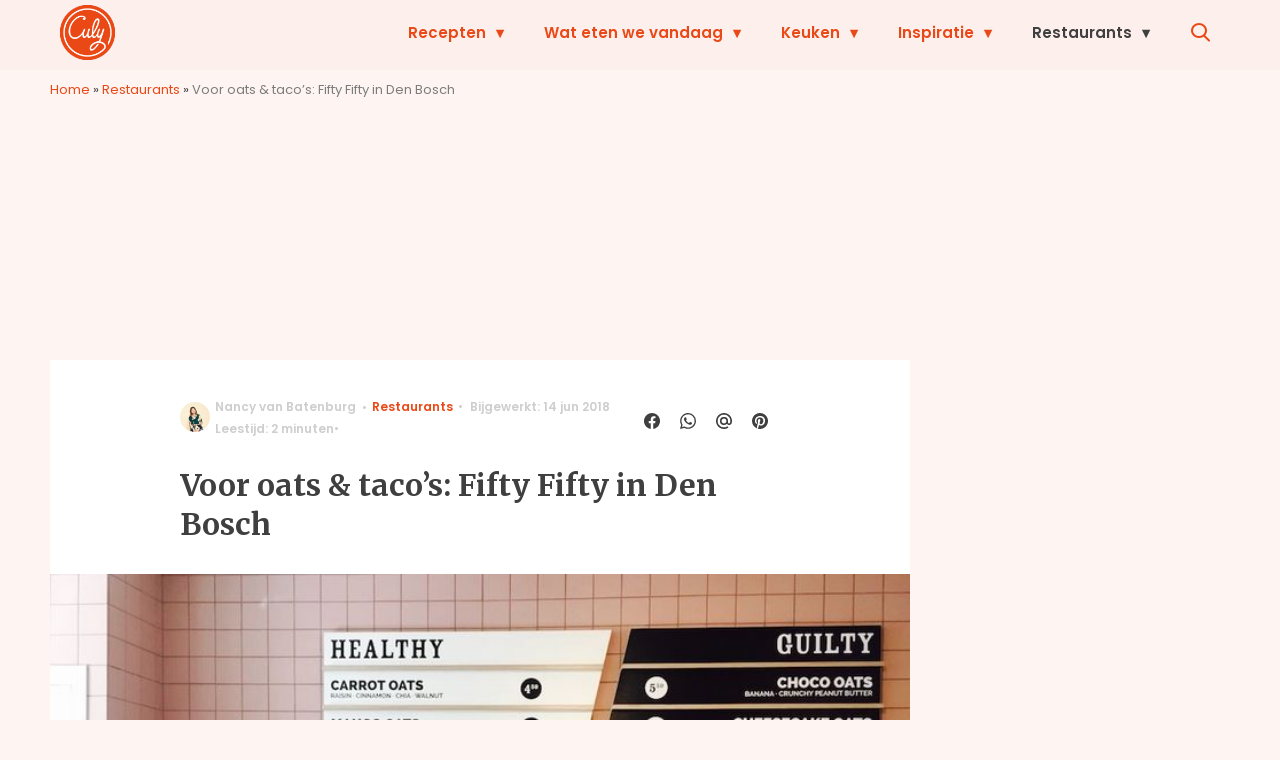

--- FILE ---
content_type: text/javascript;charset=utf-8
request_url: https://p1cluster.cxense.com/p1.js
body_size: 100
content:
cX.library.onP1('t90580c3143w219c1zjftkkqe');


--- FILE ---
content_type: text/plain; charset=utf-8
request_url: https://events.getsitectrl.com/api/v1/events
body_size: 559
content:
{"id":"66f8ec458274caec","user_id":"66f8ec45827d0b84","time":1769051592201,"token":"1769051592.920125d955898d230f77a300a87bd17b.4aeb1efd0aa2736bf28237b3e3f5a4f0","geo":{"ip":"18.191.175.143","geopath":"147015:147763:220321:","geoname_id":4509177,"longitude":-83.0061,"latitude":39.9625,"postal_code":"43215","city":"Columbus","region":"Ohio","state_code":"OH","country":"United States","country_code":"US","timezone":"America/New_York"},"ua":{"platform":"Desktop","os":"Mac OS","os_family":"Mac OS X","os_version":"10.15.7","browser":"Other","browser_family":"ClaudeBot","browser_version":"1.0","device":"Spider","device_brand":"Spider","device_model":"Desktop"},"utm":{}}

--- FILE ---
content_type: text/javascript;charset=utf-8
request_url: https://id.cxense.com/public/user/id?json=%7B%22identities%22%3A%5B%7B%22type%22%3A%22ckp%22%2C%22id%22%3A%22mkovn2vt9ffydt6z%22%7D%2C%7B%22type%22%3A%22lst%22%2C%22id%22%3A%22t90580c3143w219c1zjftkkqe%22%7D%2C%7B%22type%22%3A%22cst%22%2C%22id%22%3A%22t90580c3143w219c1zjftkkqe%22%7D%5D%7D&callback=cXJsonpCB2
body_size: 188
content:
/**/
cXJsonpCB2({"httpStatus":200,"response":{"userId":"cx:zk33vkih2x2y221sur71fe9ts:fvf6aa5c0r9e","newUser":true}})